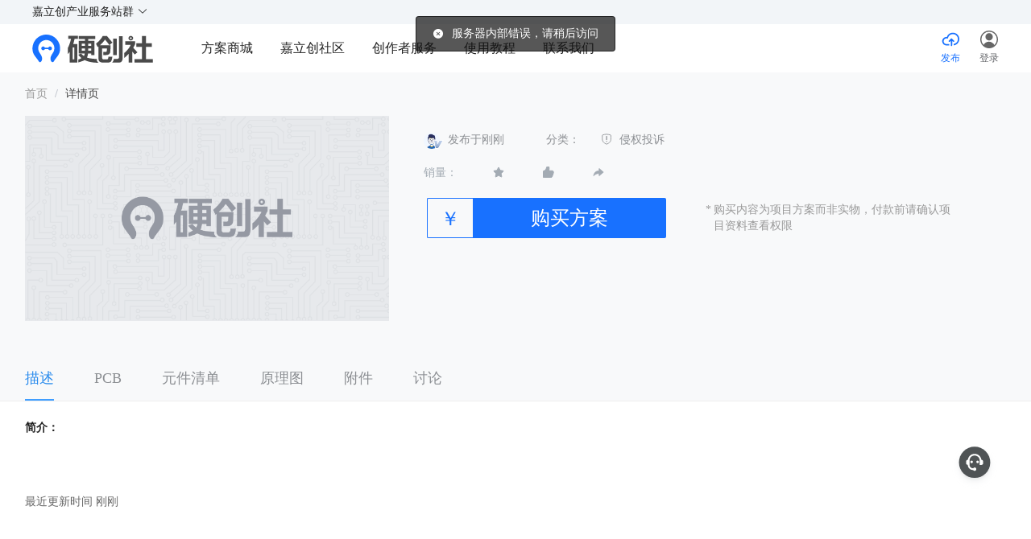

--- FILE ---
content_type: text/html; charset=utf-8
request_url: https://x.jlc.com/platform/detail/e03ab646ec774632aac137613c223f93
body_size: 29516
content:
<!doctype html>
<html data-n-head-ssr>
  <head >
    <title>硬创社 - 硬件项目共享平台</title><meta data-n-head="ssr" charset="utf-8"><meta data-n-head="ssr" name="baidu-site-verification" content="JkGVYzg6KX"><meta data-n-head="ssr" name="X-UA-Compatible" content="IE=edge"><meta data-n-head="ssr" name="renderer" content="webkit"><meta data-n-head="ssr" name="viewport" content="width=device-width, initial-scale=1"><meta data-n-head="ssr" name="format-detection" content="telephone=no"><meta data-n-head="ssr" data-hid="description" name="description" content="undefined"><meta data-n-head="ssr" data-hid="keywords" name="keywords" content="开源、开源硬件、硬件模块、硬件开发、硬件设计、硬件设计方案、硬件社区、硬件平台、电路原理图、PCB、设计资料，PCB打样，SMT打样，undefined"><link data-n-head="ssr" rel="icon" type="image/x-icon" href="/favicon.ico"><link data-n-head="ssr" rel="apple-touch-icon" type="image/png" sizes="180x180" href="/180x180.png"><link data-n-head="ssr" rel="apple-touch-icon" type="image/png" sizes="120x120" href="/120x120.png"><link data-n-head="ssr" rel="apple-touch-icon" type="image/png" sizes="114x114" href="/114x114.png"><link data-n-head="ssr" rel="apple-touch-icon" type="image/png" sizes="57x57" href="/57x57.png"><link data-n-head="ssr" rel="apple-touch-icon" type="image/png" href="/512x512.png"><script data-n-head="ssr" src="https://hm.baidu.com/hm.js?7c71484f904d83bb363fe418486e709a" async type="text/javascript"></script><noscript data-n-head="ssr">This website requires JavaScript.</noscript><link rel="preload" href="/ssr/02c7e1b.js" as="script"><link rel="preload" href="/ssr/js/commons/app.4b6c3da0114f9224da0f.js" as="script"><link rel="preload" href="/ssr/css/eca0058.css" as="style"><link rel="preload" href="/ssr/js/styles.209d28a6cfee58c2c6e0.js" as="script"><link rel="preload" href="/ssr/css/3a05db0.css" as="style"><link rel="preload" href="/ssr/js/app.df30d6f4e3174a5d5339.js" as="script"><link rel="stylesheet" href="/ssr/css/eca0058.css"><link rel="stylesheet" href="/ssr/css/3a05db0.css">
  </head>
  <body >
    <div data-server-rendered="true" id="__nuxt"><!----><div id="__layout"><div id="app" data-v-14fa7dd2><div class="root-main" data-v-14fa7dd2><!----> <div style="width:calc(100% - 0px);transition:width 0.3s ease;" data-v-14fa7dd2><main class="app-content" data-v-14fa7dd2><header class="header" data-v-0d68d89f data-v-14fa7dd2><div class="bg-[#f2f5f8] h-[30px] flex align-center relative z-[9999]" data-v-0d68d89f><div class="w1440 auto" data-v-0d68d89f><div data-v-0d68d89f><span class="sitegroup-popover-title"><div role="tooltip" id="el-popover-9678" aria-hidden="true" class="el-popover el-popper sitegroup-popover-class ycs-gp" style="width:undefinedpx;display:none;"><!----><div class="sitegroup-popover-div"><div class="sitegroup-popover-pl-0 "><!----><div><div class="sitegroup-popover-vertical-classify"> 电子产业 </div><div class="sitegroup-popover-divide-y"></div></div><div class="sitegroup-popover-max-content sitegroup-popover-mt-24"><a href="https://www.jlc.com" target="_blank" title="嘉立创PCB" class="sitegroup-popover-a sitegroup-popover-hover"><img src="[data-uri]" alt="嘉立创PCB" class="sitegroup-popover-img"><div class="sitegroup-popover-pl-8"><p class="sitegroup-popover-p"> 嘉立创PCB <!----></p><p class="sitegroup-popover-content sitegroup-popover-w-170"> PCB、FPC制造服务 </p></div></a></div><div class="sitegroup-popover-max-content sitegroup-popover-mt-28"><a href="https://www.jlcsmt.com" target="_blank" title="嘉立创SMT" class="sitegroup-popover-a sitegroup-popover-hover"><img src="[data-uri]" alt="嘉立创SMT" class="sitegroup-popover-img"><div class="sitegroup-popover-pl-8"><p class="sitegroup-popover-p"> 嘉立创SMT <!----></p><p class="sitegroup-popover-content sitegroup-popover-w-170"> 一站式PCBA服务平台 </p></div></a></div><div class="sitegroup-popover-max-content sitegroup-popover-mt-28"><a href="https://www.jlc-gw.com" target="_blank" title="嘉立创激光钢网治具" class="sitegroup-popover-a sitegroup-popover-hover"><img src="[data-uri]" alt="嘉立创激光钢网治具" class="sitegroup-popover-img"><div class="sitegroup-popover-pl-8"><p class="sitegroup-popover-p"> 嘉立创激光钢网治具 <!----></p><p class="sitegroup-popover-content sitegroup-popover-w-170"> 激光钢网&amp;治具制造 </p></div></a></div><div class="sitegroup-popover-max-content sitegroup-popover-mt-28"><a href="https://www.szlcsc.com" target="_blank" title="立创商城" class="sitegroup-popover-a sitegroup-popover-hover"><img src="[data-uri]" alt="立创商城" class="sitegroup-popover-img"><div class="sitegroup-popover-pl-8"><p class="sitegroup-popover-p"> 立创商城 <!----></p><p class="sitegroup-popover-content sitegroup-popover-w-170"> 一站式元器件采购自营商城 </p></div></a></div></div><div class="sitegroup-popover-pl-32 "><!----><div><div class="sitegroup-popover-vertical-classify"> 机械产业 </div><div class="sitegroup-popover-divide-y"></div></div><div class="sitegroup-popover-max-content sitegroup-popover-mt-24"><a href="https://www.jlcfa.com/G3" target="_blank" title="嘉立创FA" class="sitegroup-popover-a sitegroup-popover-hover"><img src="[data-uri]" alt="嘉立创FA" class="sitegroup-popover-img"><div class="sitegroup-popover-pl-8"><p class="sitegroup-popover-p"> 嘉立创FA <img src="[data-uri]" class="sitegroup-popover-tip"></p><p class="sitegroup-popover-content sitegroup-popover-w-170"> 机械/电气零部件一站式商城 </p></div></a></div><div class="sitegroup-popover-max-content sitegroup-popover-mt-28"><a href="https://www.jlc-3dp.cn" target="_blank" title="嘉立创3D打印" class="sitegroup-popover-a sitegroup-popover-hover"><img src="[data-uri]" alt="嘉立创3D打印" class="sitegroup-popover-img"><div class="sitegroup-popover-pl-8"><p class="sitegroup-popover-p"> 嘉立创3D打印 <!----></p><p class="sitegroup-popover-content sitegroup-popover-w-170"> 树脂、尼龙、金属3D打印服务 </p></div></a></div><div class="sitegroup-popover-max-content sitegroup-popover-mt-28"><a href="https://www.jlc-cnc.com" target="_blank" title="嘉立创CNC机械智造" class="sitegroup-popover-a sitegroup-popover-hover"><img src="[data-uri]" alt="嘉立创CNC机械智造" class="sitegroup-popover-img"><div class="sitegroup-popover-pl-8"><p class="sitegroup-popover-p"> 嘉立创CNC机械智造 <!----></p><p class="sitegroup-popover-content sitegroup-popover-w-170"> 机加件一件起订，3天交货 </p></div></a></div></div><div class="sitegroup-popover-pl-42 "><!----><div><div class="sitegroup-popover-vertical-classify"> 工业软件 </div><div class="sitegroup-popover-divide-y"></div></div><div class="sitegroup-popover-max-content sitegroup-popover-mt-24"><a href="https://www.jlcfa.com/G3" target="_blank" title="嘉立创EDA" class="sitegroup-popover-a sitegroup-popover-hover"><img src="[data-uri]" alt="嘉立创EDA" class="sitegroup-popover-img"><div class="sitegroup-popover-pl-8"><p class="sitegroup-popover-p"> 嘉立创EDA <!----></p><p class="sitegroup-popover-content sitegroup-popover-w-170"> 国产PCB设计工具 </p></div></a></div></div><div class="sitegroup-popover-pl-32 sitegroup-popover-ml-28 sitegroup-popover-mw-128"><div class="sitegroup-popover-vertical-divide"></div><div><div class="sitegroup-popover-vertical-classify"> 更多服务 </div><div class="sitegroup-popover-divide-y"></div></div><div class="sitegroup-popover-max-content sitegroup-popover-mt-24"><a href="https://www.jlccam.com" target="_blank" title="嘉立创CAM" class="sitegroup-popover-a sitegroup-popover-hover"><!----><div><p class="sitegroup-popover-p"> 嘉立创CAM <!----></p><p class="sitegroup-popover-content sitegroup-popover-w-130"> 国产线路板CAM软件 </p></div></a></div><div class="sitegroup-popover-max-content sitegroup-popover-mt-28"><a href="https://www.forface3d.com" target="_blank" title="Forface 3D" class="sitegroup-popover-a sitegroup-popover-hover"><!----><div><p class="sitegroup-popover-p"> Forface 3D <!----></p><p class="sitegroup-popover-content sitegroup-popover-w-130"> SaaS化3D技术服务平台 </p></div></a></div><div class="sitegroup-popover-max-content sitegroup-popover-mt-28"><a href="https://x.jlc.com" target="_blank" title="硬创社" class="sitegroup-popover-a sitegroup-popover-hover"><!----><div><p class="sitegroup-popover-p"> 硬创社 <!----></p><p class="sitegroup-popover-content sitegroup-popover-w-130"> 好玩的硬件交流社区 </p></div></a></div><div class="sitegroup-popover-max-content sitegroup-popover-mt-28"><a href="https://srm.jlc.com" target="_blank" title="供应商合作" class="sitegroup-popover-a sitegroup-popover-hover"><!----><div><p class="sitegroup-popover-p"> 供应商合作 <!----></p><p class="sitegroup-popover-content sitegroup-popover-w-130"> 一站式阳光采购平台 </p></div></a></div></div></div></div><span class="el-popover__reference-wrapper"><span class="sitegroup-popover-inline-block sitegroup-popover-cursor-default" style="color:#222222;"> 嘉立创产业服务站群 <div class="el-icon-arrow-down" style="color:#222222;"></div></span></span></span></div></div></div> <div class="header-content w1440 auto flex align-center justify-between" data-v-0d68d89f><div class="header-content__left flex align-center" data-v-0d68d89f><a href="/" class="nuxt-link-active" data-v-0d68d89f><svg aria-hidden="true" class="svg-icon svg-ycl pull-left" data-v-0d68d89f><use xlink:href="#icon-ycl"></use></svg></a> <nav class="nav pull-left clearfix" data-v-0d68d89f><a href="/category/all" class="nav-item" data-v-0d68d89f>
          方案商城
        </a> <a href="https://www.jlc-bbs.com?from=ycs" target="_blank" rel="noopener noreferrer" class="nav-item" data-v-0d68d89f>嘉立创社区</a> <a href="/platform/creater" class="nav-item" data-v-0d68d89f>创作者服务</a> <a href="/platform/tutorial" class="nav-item" data-v-0d68d89f>使用教程</a> <a href="/contactUs" class="nav-item" data-v-0d68d89f>联系我们</a></nav></div> <div class="header-content__right flex align-center" data-v-0d68d89f><!----> <div class="el-tooltip header-icon-box text-[#1871ff]" data-v-0d68d89f data-v-0d68d89f><svg aria-hidden="true" class="svg-icon h-22 w-22" data-v-0d68d89f><use xlink:href="#icon-upload_icon"></use></svg> <span class="text-12 mt-2" data-v-0d68d89f>发布</span></div> <!----> <div class="inline-block hand" data-v-323d3a92 data-v-0d68d89f><div class="el-dropdown" data-v-323d3a92><div class="login-box" data-v-323d3a92><svg aria-hidden="true" class="svg-icon h-22 w-22" data-v-323d3a92><use xlink:href="#icon-sign_icon"></use></svg> <span class="text-12 mt-2" data-v-323d3a92>登录</span></div> <ul class="el-dropdown-menu el-popper h-dropdown-menu h-dropdown-menu--login" style="display:none;" data-v-323d3a92><li tabindex="-1" class="el-dropdown-menu__item" data-v-323d3a92><!----><button type="button" class="el-button login-button el-button--primary" data-v-323d3a92><!----><!----><span>登录</span></button></li> <li tabindex="-1" class="el-dropdown-menu__item register-text" data-v-323d3a92><!---->
        没有账号？从这里
        <span class="register-btn" data-v-323d3a92>注册</span></li></ul></div> <div class="el-dropdown" style="display:none;" data-v-323d3a92><span class="ver el-avatar el-avatar--circle" style="height:30px;width:30px;line-height:30px;" data-v-0bf5156c data-v-323d3a92><img src="/images/default_img.png" width="100%" height="80" class="head-image" style="width:30px;height:30px;" data-v-0bf5156c> <img src="/images/signing/v_geren.png" class="contract-img contract-img--circle" data-v-0bf5156c></span> <span class="delta" data-v-323d3a92></span> <ul class="el-dropdown-menu el-popper h-dropdown-menu avatar" style="display:none;" data-v-323d3a92><li tabindex="-1" class="el-dropdown-menu__item text-center" data-v-323d3a92><!----><div data-v-323d3a92>
            
          </div> <!----></li> <li tabindex="-1" class="el-dropdown-menu__item el-dropdown-menu__item--divided col-222" data-v-323d3a92><!----><div data-v-323d3a92><svg aria-hidden="true" class="svg-icon" data-v-323d3a92><use xlink:href="#icon-order_icon"></use></svg>
            我的订单
          </div></li><li tabindex="-1" class="el-dropdown-menu__item" data-v-323d3a92><!----><div data-v-323d3a92><svg aria-hidden="true" class="svg-icon" data-v-323d3a92><use xlink:href="#icon-project_icon"></use></svg>
            我的项目
          </div></li><li tabindex="-1" class="el-dropdown-menu__item" data-v-323d3a92><!----><div data-v-323d3a92><svg aria-hidden="true" class="svg-icon" data-v-323d3a92><use xlink:href="#icon-income_icon"></use></svg>
            我的收益
          </div></li><li tabindex="-1" class="el-dropdown-menu__item" data-v-323d3a92><!----><div data-v-323d3a92><svg aria-hidden="true" class="svg-icon" data-v-323d3a92><use xlink:href="#icon-material_icon"></use></svg>
            我的资料
          </div></li><li tabindex="-1" class="el-dropdown-menu__item" data-v-323d3a92><!----><div data-v-323d3a92><svg aria-hidden="true" class="svg-icon" data-v-323d3a92><use xlink:href="#icon-address_icon"></use></svg>
            我的地址
          </div></li> <li tabindex="-1" class="el-dropdown-menu__item text-center el-dropdown-menu__item--divided" data-v-323d3a92><!---->退出</li></ul></div></div> <div class="container" data-v-52808c42 data-v-0d68d89f><div tabindex="-1" class="el-drawer__wrapper" style="display:none;" data-v-52808c42><div role="document" tabindex="-1" class="el-drawer__container"><div aria-modal="true" aria-labelledby="el-drawer__title" aria-label="消息通知" role="dialog" tabindex="-1" class="el-drawer rtl" style="width:30%;"><!----><!----></div></div></div></div> <div custom-class="publish-dialog" width="274px" append-to-body="" data-v-75ddc7ce data-v-0d68d89f><!----></div></div></div></header> <div class="content" data-v-1fa1c11b data-v-14fa7dd2><div class="commodity clearfix" data-v-1fa1c11b><!----> <!----> <div aria-label="Breadcrumb" role="navigation" class="el-breadcrumb mt-10" data-v-1fa1c11b><span class="el-breadcrumb__item" data-v-1fa1c11b><span role="link" class="el-breadcrumb__inner is-link">首页</span><span role="presentation" class="el-breadcrumb__separator"></span></span> <!----> <span class="el-breadcrumb__item" data-v-1fa1c11b><span role="link" class="el-breadcrumb__inner">详情页</span><span role="presentation" class="el-breadcrumb__separator"></span></span></div> <div class="pull-left" data-v-ad398018 data-v-1fa1c11b><div class="relative" data-v-ad398018><!----> <div class="swiper-slide" data-v-ad398018><img src="/ssr/img/preview_carousel.6758f19.png" alt data-v-ad398018></div></div> <div class="viewer detail-viewer" style="display:none;" data-v-ad398018></div></div> <div class="commodity-intro pull-left" data-v-40b8ff5a data-v-1fa1c11b><h1 class="commodity-intro__item1" data-v-40b8ff5a></h1> <div class="commodity-intro__item2 flex align-center" data-v-40b8ff5a><span class="pull-left" data-v-2054217c data-v-40b8ff5a><div role="tooltip" id="el-popover-3552" aria-hidden="true" class="el-popover el-popper user-popover" style="width:undefinedpx;display:none;"><!----><div class="user" data-v-2054217c><div class="user-top nuxt-link-active" data-v-2054217c><div class="absolute flex items-center justify-center px-30 top-40" data-v-2054217c><span class="hand contract-img--big el-avatar el-avatar--circle" style="height:60px;width:60px;line-height:60px;" data-v-0bf5156c data-v-2054217c><img src="/images/default_img.png" width="100%" height="80" class="head-image" style="width:60px;height:60px;" data-v-0bf5156c> <img src="/images/signing/v_geren.png" class="contract-img contract-img--circle" data-v-0bf5156c></span> <div class="el-tooltip over_flow flex-1 user-top__name hand" style="line-clamp:1;" data-v-5a878ac5 data-v-5a878ac5 data-v-2054217c><span data-v-5a878ac5></span></div></div></div> <div class="user-bottom" data-v-2054217c><div data-v-2054217c><p class="user-bottom__num" data-v-2054217c></p> <p data-v-2054217c>获赞</p></div></div></div> </div><span class="el-popover__reference-wrapper"><a href="/" class="inline-block nuxt-link-active" data-v-2054217c><span class="ver contract-img--small el-avatar el-avatar--circle" style="height:20px;width:20px;line-height:20px;" data-v-0bf5156c data-v-2054217c><img src="/images/default_img.png" width="100%" height="80" class="head-image" style="width:20px;height:20px;" data-v-0bf5156c> <img src="/images/signing/v_geren.png" class="contract-img contract-img--circle" data-v-0bf5156c></span> <span class="el-tooltip" data-v-2054217c></span></a>
    发布于刚刚
  </span></span> <a href="/licenseAgreement" class="ml-26" data-v-40b8ff5a>
      
    </a> <span class="ml-26" data-v-40b8ff5a>
      分类：
    </span> <span class="pull-right hover-mainColor svg-hover--maincolor hand ml-26" data-v-40b8ff5a><svg aria-hidden="true" class="mr5 svg-icon" data-v-40b8ff5a><use xlink:href="#icon-tousu"></use></svg>
      侵权投诉
    </span></div> <div class="commodity-intro__item6" data-v-40b8ff5a><div data-v-40b8ff5a><span data-v-40b8ff5a>销量：</span>
      
    </div> <div class="el-tooltip svg-hover--maincolor" data-v-40b8ff5a data-v-40b8ff5a><svg aria-hidden="true" class="svg-icon col-a3abb3" data-v-40b8ff5a><use xlink:href="#icon-favorites"></use></svg> <span data-v-40b8ff5a></span></div> <div class="el-tooltip svg-hover--maincolor" data-v-40b8ff5a data-v-40b8ff5a><svg aria-hidden="true" class="svg-icon col-a3abb3" data-v-40b8ff5a><use xlink:href="#icon-like_icon"></use></svg> <span data-v-40b8ff5a></span></div> <div class="el-tooltip svg-hover--maincolor" data-v-40b8ff5a data-v-40b8ff5a><svg aria-hidden="true" class="svg-icon col-a3abb3" data-v-40b8ff5a><use xlink:href="#icon-share"></use></svg> <span data-v-40b8ff5a></span></div></div> <!----> <div class="flex items-center mt-20" data-v-40b8ff5a><!----></div> <!----> <div width="400px" custom-class="" footer="null" data-v-c420b582 data-v-40b8ff5a><!----></div> <!----> <!----></div></div> <div class="tabs" data-v-1fa1c11b><div class="el-tabs el-tabs--top" data-v-1fa1c11b><div class="el-tabs__header is-top"><div class="el-tabs__nav-wrap is-top"><div class="el-tabs__nav-scroll"><div role="tablist" class="el-tabs__nav is-top" style="transform:translateX(-0px);"><div class="el-tabs__active-bar is-top" style="width:0px;transform:translateX(0px);ms-transform:translateX(0px);webkit-transform:translateX(0px);"></div></div></div></div></div><div class="el-tabs__content"><div role="tabpanel" id="pane-desc" aria-labelledby="tab-desc" class="el-tab-pane" data-v-1fa1c11b><div data-v-05dbd17a data-v-1fa1c11b><div class="introduction" data-v-05dbd17a><span data-v-05dbd17a>简介：</span> <h2 data-v-05dbd17a></h2></div> <!----> <div class="ql-container ql-snow ql-container--auto" data-v-05dbd17a><div class="ql-editor" data-v-05dbd17a></div></div> <section data-v-05dbd17a></section> <span class="el-tooltip col-666" data-v-05dbd17a data-v-05dbd17a>最近更新时间 刚刚</span></div></div> <div role="tabpanel" aria-hidden="true" id="pane-pcb" aria-labelledby="tab-pcb" class="el-tab-pane" style="display:none;" data-v-1fa1c11b><div class="preview-list" data-v-61cb9567 data-v-1fa1c11b><div class="g-no-content" data-v-358c9ab1 data-v-61cb9567><svg aria-hidden="true" class="svg-icon svg-billing" data-v-358c9ab1><use xlink:href="#icon-no_billing"></use></svg> <p data-v-358c9ab1>还没有上传 PCB 文件</p></div> <!----></div></div> <div role="tabpanel" aria-hidden="true" id="pane-component" aria-labelledby="tab-component" class="el-tab-pane" style="display:none;" data-v-1fa1c11b><div data-v-edeb291e data-v-1fa1c11b><div class="g-no-content" data-v-358c9ab1 data-v-edeb291e><svg aria-hidden="true" class="svg-icon svg-billing" data-v-358c9ab1><use xlink:href="#icon-no_billing"></use></svg> <p data-v-358c9ab1>没有上传元器件清单</p></div></div></div> <div role="tabpanel" aria-hidden="true" id="pane-principle" aria-labelledby="tab-principle" class="el-tab-pane" style="display:none;" data-v-1fa1c11b><div class="pt30" data-v-68f84b9e data-v-1fa1c11b><div class="b-no-content" data-v-358c9ab1 data-v-68f84b9e><svg aria-hidden="true" class="svg-icon svg-protect" data-v-358c9ab1><use xlink:href="#icon-protect_icon"></use></svg> <p class="text" data-v-358c9ab1><span data-v-358c9ab1>购买</span>方案前不可查看该项目原理图</p></div></div></div> <div role="tabpanel" aria-hidden="true" id="pane-annex" aria-labelledby="tab-annex" class="el-tab-pane" style="display:none;" data-v-1fa1c11b><div class="pt30" data-v-41273ce8 data-v-1fa1c11b><div class="g-no-content" data-v-358c9ab1 data-v-41273ce8><svg aria-hidden="true" class="svg-icon svg-billing" data-v-358c9ab1><use xlink:href="#icon-no_billing"></use></svg> <p data-v-358c9ab1>没有上传附件</p></div></div></div> <div role="tabpanel" aria-hidden="true" id="pane-comment" aria-labelledby="tab-comment" class="el-tab-pane" style="display:none;" data-v-1fa1c11b><div class="container" data-v-59cb04d1 data-v-1fa1c11b><div class="no-content no-login" data-v-59cb04d1><p class="text" data-v-59cb04d1><span data-v-59cb04d1>登录</span>
      或
      <span data-v-59cb04d1>注册</span>
      后才可以进行讨论哦！
    </p></div> <div class="g-no-content" data-v-358c9ab1 data-v-59cb04d1><svg aria-hidden="true" class="svg-icon svg-billing" data-v-358c9ab1><use xlink:href="#icon-no_billing"></use></svg> <p data-v-358c9ab1>目前还没有讨论，等你来发挥！</p></div></div></div> <!----></div></div> <div class="like-btn-box" data-v-1fa1c11b><div class="like-btn svg-hover--maincolor" data-v-1fa1c11b><svg aria-hidden="true" class="svg-icon svg-zan" data-v-1fa1c11b><use xlink:href="#icon-zan"></use></svg> <p data-v-1fa1c11b>点赞</p></div></div> <div class="like w1440" style="display:none;" data-v-434f72a4 data-v-1fa1c11b><div class="like-title clearfix" data-v-434f72a4><div class="like-title__left pull-left" data-v-434f72a4>我关注的</div> <div class="like-title__right pull-right" data-v-434f72a4>
          更多
          <svg aria-hidden="true" class="svg-icon svg-jt" data-v-434f72a4><use xlink:href="#icon-shuangjiantou"></use></svg></div></div> <!----> <div class="relative flex w-full" data-v-434f72a4><!----> <div class="overflow-x-hidden w-full" data-v-434f72a4><div class="flex transBox mb-60 mt-16" style="transform:translateX(calc(-100%*0));" data-v-434f72a4><ul class="w-full flex" style="flex-shrink: 0" data-v-434f72a4></ul> <!----></div></div> <!----></div></div></div> <div class="tabs-fixed" data-v-0357a83d data-v-1fa1c11b><div class="tabs-fixed-list w1440" data-v-0357a83d><div class="active" data-v-0357a83d>
      描述
    </div><div data-v-0357a83d>
      PCB
    </div><div data-v-0357a83d>
      元件清单
    </div><div data-v-0357a83d>
      原理图
    </div><div data-v-0357a83d>
      附件
    </div><div data-v-0357a83d>
      讨论
    </div> <div class="handle-btn" data-v-0357a83d><svg aria-hidden="true" class="svg-icon svg-favorites" data-v-0357a83d><use xlink:href="#icon-favorites_sel_1"></use></svg> <svg aria-hidden="true" class="svg-icon svg-favorites" data-v-0357a83d><use xlink:href="#icon-like_icon_s"></use></svg> <svg aria-hidden="true" class="svg-icon svg-favorites" data-v-0357a83d><use xlink:href="#icon-forward_icon"></use></svg></div></div></div> <!----> <div width="400px" custom-class="" footer="null" data-v-c420b582 data-v-1fa1c11b><!----></div></div> <div data-v-a13b711a data-v-14fa7dd2><footer class="bg-333 pt-60 pb-20 text-white jlc-footer min-w-1200" data-v-a13b711a><div class="w-1440-x"><div class="flex"><div class="el-image flex-shrink-0" style="width:175px;height:44px;"><div class="el-image__placeholder"></div><!----></div><div class="flex-1 flex justify-between mlr-3p"><div><div class="text-16 text-fff leading-18 font-600 mt-0 mb-24">分类搜索</div><div class="link-list"><a href="/category/industrial" title="工业电子" target="_blank" class="text-14 text-ccc hover:underline hover:text-ccc mr-40 mb-18"> 工业电子 </a><a href="/category/consumer" title="消费电子" target="_blank" class="text-14 text-ccc hover:underline hover:text-ccc mr-40 mb-18"> 消费电子 </a><a href="/category/radio" title="射频/微波" target="_blank" class="text-14 text-ccc hover:underline hover:text-ccc mr-40 mb-18"> 射频/微波 </a><a href="/category/power" title="模拟/电源" target="_blank" class="text-14 text-ccc hover:underline hover:text-ccc mr-40 mb-18"> 模拟/电源 </a><a href="/category/smartHome" title="智能家居" target="_blank" class="text-14 text-ccc hover:underline hover:text-ccc mr-40 mb-18"> 智能家居 </a><a href="/category/medical" title="医疗电子" target="_blank" class="text-14 text-ccc hover:underline hover:text-ccc mr-40 mb-18"> 医疗电子 </a></div></div><div><div class="text-16 text-fff leading-18 font-600 mt-0 mb-24"> </div><div class="link-list"><a href="/category/test" title="测试测量" target="_blank" class="text-14 text-ccc hover:underline hover:text-ccc mr-40 mb-18"> 测试测量 </a><a href="/category/sensor" title="传感器" target="_blank" class="text-14 text-ccc hover:underline hover:text-ccc mr-40 mb-18"> 传感器 </a><a href="/category/embedded" title="嵌入式" target="_blank" class="text-14 text-ccc hover:underline hover:text-ccc mr-40 mb-18"> 嵌入式 </a><a href="/category/internet" title="物联网" target="_blank" class="text-14 text-ccc hover:underline hover:text-ccc mr-40 mb-18"> 物联网 </a><a href="/category/devboard" title="开发板" target="_blank" class="text-14 text-ccc hover:underline hover:text-ccc mr-40 mb-18"> 开发板 </a><a href="/category/others" title="其他" target="_blank" class="text-14 text-ccc hover:underline hover:text-ccc mr-40 mb-18"> 其他 </a></div></div><div><div class="text-16 text-fff leading-18 font-600 mt-0 mb-24">个人中心</div><div class="link-list"><a href="/platform/creater/home" title="数据中心" target="_blank" class="text-14 text-ccc hover:underline hover:text-ccc mr-40 mb-18"> 数据中心 </a><a href="/personal/personalCenter?tabsIndex=0" title="已购买的" target="_blank" class="text-14 text-ccc hover:underline hover:text-ccc mr-40 mb-18"> 已购买的 </a><a href="/platform/creater/draftBox" title="草稿箱" target="_blank" class="text-14 text-ccc hover:underline hover:text-ccc mr-40 mb-18"> 草稿箱 </a><a href="javascript:void(0);" title="系统通知" target="_blank" class="text-14 text-ccc hover:underline hover:text-ccc mr-40 mb-18"> 系统通知 </a></div></div><div><div class="text-16 text-fff leading-18 font-600 mt-0 mb-24">关于我们</div><div class="link-list"><a href="https://www.jlc.com/portal/2/vcontact.html" title="公司简介" target="_blank" class="text-14 text-ccc hover:underline hover:text-ccc mr-40 mb-18"> 公司简介 </a><a href="javascript:void(0);" title="反馈建议" target="_self" class="text-14 text-ccc hover:underline hover:text-ccc mr-40 mb-18"> 反馈建议 </a><a href="/contactUs" title="联系我们" target="_blank" class="text-14 text-ccc hover:underline hover:text-ccc mr-40 mb-18"> 联系我们 </a><a href="/contactUs" title="举报投诉" target="_blank" class="text-14 text-ccc hover:underline hover:text-ccc mr-40 mb-18"> 举报投诉 </a></div></div><div><div class="text-16 text-fff leading-18 font-600 mt-0 mb-24">政策协议</div><div class="link-list"><a href="/userAgreement" title="用户协议" target="_blank" class="text-14 text-ccc hover:underline hover:text-ccc mr-40 mb-18"> 用户协议 </a><a href="/privacyAgreementV2" title="隐私政策" target="_blank" class="text-14 text-ccc hover:underline hover:text-ccc mr-40 mb-18"> 隐私政策 </a><a href="/licenseAgreement" title="授权许可协议" target="_blank" class="text-14 text-ccc hover:underline hover:text-ccc mr-40 mb-18"> 授权许可协议 </a></div></div><!----></div><div class="flex-shrink-0 flex text-8c8 text-14 text-center" style="visibility:visible;"><div class="w-80"><span height="168"><div role="tooltip" id="el-popover-1410" aria-hidden="true" class="el-popover el-popper jlc-footer rounded-4 p-0 mt-0 h-[168px]" style="width:168px;display:none;"><!----><div class="el-image rounded-4 w-[168px] h-[168px]"><div class="el-image__placeholder"></div><!----></div></div><span class="el-popover__reference-wrapper"><div class="el-image rounded-4 w-80 h-80"><div class="el-image__placeholder"></div><!----></div></span></span><div class="mt-10">微信公众号</div></div></div></div><div class="mt-18 mb-28 divider-color h-0 el-divider el-divider--horizontal"><!----></div><div class="flex leading-22 mt-12 site-group after-width"><div class="text-16 text-fff font-600 mt-0 w-96 min-w-96 mb-0">电子产业</div><div class="site-list"><a href="https://www.jlc.com" target="_blank" title="嘉立创PCB" class="text-14 text-ccc hover:underline hover:text-ccc w-110"> 嘉立创PCB </a><a href="https://www.jlcsmt.com" target="_blank" title="嘉立创SMT" class="text-14 text-ccc hover:underline hover:text-ccc w-110"> 嘉立创SMT </a><a href="https://www.jlc-gw.com" target="_blank" title="嘉立创钢网" class="text-14 text-ccc hover:underline hover:text-ccc w-110"> 嘉立创钢网 </a><a href="https://lceda.cn/" target="_blank" title="嘉立创EDA" class="text-14 text-ccc hover:underline hover:text-ccc w-110"> 嘉立创EDA </a></div><div class="text-16 text-fff font-600 mt-0 mb-0 right-lin min-w-90">关于嘉立创</div><div class="site-list"><a href="https://www.jlcgroup.cn/" title="集团介绍" class="text-14 text-ccc hover:underline hover:text-ccc ml-20"> 集团介绍 </a><span><div role="tooltip" id="el-popover-6605" aria-hidden="true" class="el-popover el-popper jlc-footer email mt-0" style="width:undefinedpx;display:none;"><!----><div class="flex text-14 items-center"><div class="el-image rounded-4" style="width:24px;height:24px;"><div class="el-image__placeholder"></div><!----></div><span class="ml-12 text-121">CEO_Yuan@SZ-JLC.COM</span><span class="cursor-pointer ml-16 blue">复制邮箱号</span></div></div><span class="el-popover__reference-wrapper"><span class="text-14 text-ccc ml-20 cursor-pointer">CEO邮箱</span></span></span></div></div><div class="flex leading-22 mt-12 site-group after-width"><div class="text-16 text-fff font-600 mt-0 w-96 min-w-96 mb-0">机械产业</div><div class="site-list"><a href="https://www.jlcfa.com/G3" target="_blank" title="机械/电气零部件" class="text-14 text-ccc hover:underline hover:text-ccc w-110"> 机械/电气零部件 </a><a href="https://www.jlc-3dp.cn" target="_blank" title="嘉立创3D打印" class="text-14 text-ccc hover:underline hover:text-ccc w-110"> 嘉立创3D打印 </a><a href="https://www.jlc-cnc.com" target="_blank" title="嘉立创CNC" class="text-14 text-ccc hover:underline hover:text-ccc w-110"> 嘉立创CNC </a></div><!----></div><div class="flex leading-22 mt-12 site-group after-width"><div class="text-16 text-fff font-600 mt-0 w-96 min-w-96 mb-0">其他服务</div><div class="site-list"><a href="https://www.jlccam.com" target="_blank" title="嘉立创CAM" class="text-14 text-ccc hover:underline hover:text-ccc w-110"> 嘉立创CAM </a><a href="https://fuwu.jlc.com" target="_blank" title="第三方服务" class="text-14 text-ccc hover:underline hover:text-ccc w-110"> 第三方服务 </a><a href="https://www.forface3d.com" target="_blank" title="Forface 3D" class="text-14 text-ccc hover:underline hover:text-ccc w-110"> Forface 3D </a><a href="https://x.jlc.com" target="_blank" title="硬创社" class="text-14 text-ccc hover:underline hover:text-ccc w-110"> 硬创社 </a><a href="https://srm.jlc.com" target="_blank" title="供应商合作" class="text-14 text-ccc hover:underline hover:text-ccc w-110"> 供应商合作 </a><a href="https://www.jlcsj.com" target="_blank" title="嘉立创Layout" class="text-14 text-ccc hover:underline hover:text-ccc w-110"> 嘉立创Layout </a><a href="https://viewer.forface3d.com/" target="_blank" title="3D预览器" class="text-14 text-ccc hover:underline hover:text-ccc w-110"> 3D预览器 </a></div><!----></div><div class="flex leading-22 mt-12 after-width"><div class="text-16 text-fff leading-22 font-600 mt-0 w-177 mb-0">投资者关系联络方式</div><div class="site-list items-center"><span class="mr-5 text-14 text-ccc">IR电话</span><span class="mr-15 text-14 text-ccc hover:text-ccc">0755-83456516</span><span class="mr-5 text-14 text-ccc">IR邮箱</span><span class="text-14 text-ccc hover:text-ccc pr-40"> securities@sz-jlc.com </span><span class="text-14 text-ccc right-lin right-lin-pr">媒体沟通：</span><span class="text-14 text-ccc hover:text-ccc">pr@jlc.com</span></div></div><div><div class="text-14 text-8c8 mt-24 flex after-width" data-v-a13b711a>
      Copyright © 2021
      <span class="ml10" data-v-a13b711a>硬创社版权所有</span> <a href="https://beian.miit.gov.cn/#/Integrated/index" target="_blank" class="ml10 hover:underline hover:text-999999" data-v-a13b711a>
        粤ICP备11084592号
      </a> <a href="http://www.beian.gov.cn/portal/registerSystemInfo?recordcode=44030402003736" target="_blank" class="flex align-center ml10 hover:underline hover:text-999999" data-v-a13b711a><img width="16" height="16" alt="" src="/ssr/img/gong.a37af8a.png" data-v-a13b711a>
        粤公网安备44030402003736号
      </a> <a href="https://static.jlc.com/doc/isoiec/last/ISOIEC深圳嘉立创科技集团股份有限公司.pdf" target="_blank" class="flex align-center ml10 hover:underline hover:text-999999" data-v-a13b711a>
        ISO/IEC
      </a> <span class="ml-30px" data-v-a13b711a>|</span> <span class="ml-30px" data-v-a13b711a>举报邮箱：zhangyang@sz-jlc.com</span></div></div></div></footer> <!----></div> <nav class="fixed-nav" data-v-4e7d079a data-v-14fa7dd2><ul data-v-4e7d079a><li data-v-4e7d079a><span data-v-4e7d079a><div role="tooltip" id="el-popover-6009" aria-hidden="true" class="el-popover el-popper" style="width:undefinedpx;display:none;"><!----><div class="qrcode" data-v-4e7d079a><img width="136" height="136" src="/ssr/img/kefu.62ef1b5.png" alt="扫一扫咨询在线客服" class="qrcode-img" data-v-4e7d079a> <p data-v-4e7d079a>扫一扫咨询在线客服</p></div> </div><span class="el-popover__reference-wrapper"><svg aria-hidden="true" class="svg-icon" data-v-4e7d079a><use xlink:href="#icon-service"></use></svg></span></span></li> <li style="display:none;" data-v-4e7d079a data-v-4e7d079a><svg aria-hidden="true" class="svg-icon" data-v-4e7d079a><use xlink:href="#icon-top"></use></svg></li></ul></nav> <div data-v-14fa7dd2><!----></div> <!----></main></div></div></div></div></div><script>window.__NUXT__=(function(a,b,c,d,e,f,g){return {layout:"default",data:[{metaInfo:{title:"硬创社 - 硬件项目共享平台",desc:d,keywords:"开源、开源硬件、硬件模块、硬件开发、硬件设计、硬件设计方案、硬件社区、硬件平台、电路原理图、PCB、设计资料，PCB打样，SMT打样，undefined"},detailData:{description:c},imagesList:d}],fetch:{},error:b,state:{env:b,cookie:b,isBrowser:a,hiddenAutoLogin:e,hiddenLoginUrl:"\u002Fapi\u002FhardwareCommunityPlatform\u002Flogin\u002FhiddenAutoLogin",loginUrl:"\u002Fapi\u002FhardwareCommunityPlatform\u002Flogin\u002FwindowLogin?ui=jlc_window&f=hc",telephoneRep:/^1[0-9]{10}$/,phoneRep:/(\(\d{2,4}\)|\d{2,4}-|\s)?\d{7,14}/,bool:a,isLogin:a,userInfo:{},merchantStatus:f,personalTabsIndex:"0",categoryList:[{itemId:12054,itemValue:"all",itemName:"全部"},{itemId:10880,itemName:"工业电子",itemValue:"industrial",desc:"工业电子是制造电子设备、电子元件、电子器件及其专用原材料的工业部门。主要生产电子计算机、电视机、收音机和通信、雷达、电子控制、电子仪表等设备，生产电阻器、电容器、电感器、印刷电路板，接插元件和电子管、晶体管、集成电路等器件，以及高频磁性材料、高频绝缘材料、半导体材料等专用原材料。"},{itemId:10907,itemName:"消费电子",itemValue:"consumer",desc:"消费电子指供日常消费者生活使用的电子产品。它属于特定的家用电器，内有电子元件，通常会应用于娱乐、通讯以及文书用途，例如电话、音像教材、电视机、DVD播放机甚至电子钟等。"},{itemId:10908,itemName:"射频\u002F微波",itemValue:"radio",desc:"【射频】是具有远距离传输能力的高频电磁波。射频技术在无线通信领域中被广泛使用，有线电视系统就是采用射频传输方式。【微波】是指频率在300MHz-300GHz 之间的电磁波。具有易于集聚成束、高度定向性以及直线传播的特性，可用来在无阻挡的视线自由空间传输高频信号。由于微波的特性，其在空气中传播损耗很大，传输距离短，但机动性好，工作频宽大，除了应用于5G移动通信的毫米波技术之外，微波传输多在金属波导和介质波导中。"},{itemId:10909,itemName:"模拟\u002F电源",itemValue:"power",desc:"电源模块是可以直接贴装在印刷电路板上的电源供应器，其特点是可为专用集成电路（ASIC）、数字信号处理器 (DSP)、微处理器、存储器、现场可编程门阵列 (FPGA) 及其他数字或模拟负载提供供电。一般来说，这类模块称为负载 (POL) 电源供应系统或使用点电源供应系统 (PUPS)。由于模块式结构的优点甚多，因此模块电源广泛用于交换设备、接入设备、移动通讯、微波通讯以及光传输、路由器等通信领域和汽车电子、航空航天等。"},{itemId:12001,itemName:"智能家居",itemValue:"smartHome",desc:"智能家居是通过物联网技术连接的家居设备。利用综合布线技术、网络通信技术、 安全防范技术、自动控制技术、音视频技术将家居生活有关的设施集成，构建高效的住宅设施与家庭日程事务的管理系统，提升家居安全性、便利性、舒适性、艺术性，并实现环保节能的居住环境。"},{itemId:12002,itemName:"医疗电子",itemValue:"medical",desc:"电子医疗是以因特网为代表的网络技术支持下的医疗保健服务模式，是电子商务的姊妹词。今天，人们对电子医疗的理解已演变得非常广泛。它泛指信息和通信技术在医疗上的各种应用，既包含了医院内部医疗过程的信息化，也包含了区域化的医疗信息共享与健康服务模式。前者是电子医疗的基础，后者是电子医疗的高级形式。"},{itemId:12003,itemName:"测试测量",itemValue:"test",desc:"测试是具有试验性质的测量，即测量和试验的综合。而测试手段就是仪器仪表。由于测试和测量密切相关，在实际使用中往往并不严格区分测试与测量。测试的基本任务就是获取有用的信息，通过借助专门的仪器、设备，设计合理的实验方法以及进行必要的信号分析与数据处理，从而获得与被测对象有关的信息。测试最终的结果是将显示的信息输入到信息处理库中，进行控制。"},{itemId:12004,itemName:"传感器",itemValue:"sensor",desc:g},{itemId:12063,itemName:"嵌入式",itemValue:"embedded",desc:g},{itemId:12085,itemName:"物联网",itemValue:"internet",desc:"物联网是指通过各种信息传感器、射频识别技术、红外感应器等各种装置与技术，实时采集任何需要监控、连接、互动的物体或过程，采集其声、光、热、电等各种需要的信息，通过各类可能的网络接入，实现物与物、物与人的泛在连接，实现对物品和过程的智能化感知、识别和管理。物联网是一个基于互联网、传统电信网等的信息承载体，它让所有能够被独立寻址的普通物理对象形成互联互通的网络。"},{itemId:13180,itemName:"开发板",itemValue:"devboard",desc:"开发板是用来进行嵌入式系统开发的电路板，包括中央处理器、存储器、输入设备、输出设备、数据通路\u002F总线和外部资源接口等一系列硬件组件。开发板一般由嵌入式系统开发者根据开发需求自己订制，也可由用户自行研究设计。开发板是为初学者了解和学习系统的硬件和软件，同时部分开发板也提供的基础集成开发环境和软件源代码和硬件原理图等。常见的开发板有51、ARM、FPGA、DSP开发板。"},{itemId:12055,itemName:"其他",itemValue:"others"},{itemId:12059,itemValue:"free",itemName:"免费"}],checkUnreadMessageNum:f,relevancyPcbOrder:{},bomFile:{},coordinateFile:{},focusSearchInputStatus:a,searchKeyword:c,userPlaintextInfo:{},taskList:[],customerSocialInfot:{},focusStateWithCode:c,commentWithListStatus:c,curPostItem:{},toggleDrawer:a,showPublishPopup:a,chinaArea:[],currentUser:{},hasCheckPrototypePermission:b,todos:{list:[]}},serverRendered:e,routePath:"\u002Fplatform\u002Fdetail\u002Fe03ab646ec774632aac137613c223f93",config:{_app:{basePath:"\u002F",assetsPath:"\u002Fssr\u002F",cdnURL:b}}}}(false,null,"",void 0,true,0,"传感器是传感器能感受规定的被测量并按照一定的规律转换成可用输出信号的器件或装置。传感器的存在和发展，让物体有了触觉、味觉和嗅觉等感官，让物体变得活了起来，传感器是人类五官的延长。传感器具有微型化、数字化、智能化、多功能化、系统化、网络化等特点，它是实现自动检测和自动控制的首要环节。"));</script><script src="/ssr/02c7e1b.js" defer></script><script src="/ssr/js/commons/app.4b6c3da0114f9224da0f.js" defer></script><script src="/ssr/js/styles.209d28a6cfee58c2c6e0.js" defer></script><script src="/ssr/js/app.df30d6f4e3174a5d5339.js" defer></script>
  </body>
</html>


--- FILE ---
content_type: text/css; charset=UTF-8
request_url: https://x.jlc.com/ssr/css/3a05db0.css
body_size: 2610
content:
.fontsize16{font-size:16px;line-height:22px}.w1440{width:1440px;margin:0 auto}.fontsize16,.modal-title{font-size:16px;line-height:22px}.el-button--primary{background:#2b8ced;border:1px solid #2b8ced}.el-button--primary:hover{background:rgba(43,140,237,.8);border:1px solid rgba(43,140,237,.8)}.el-button:hover{opacity:.5}.el-breadcrumb{padding:10px 0 20px}.el-breadcrumb__inner.is-link,.el-breadcrumb__inner a{color:#999!important;font-weight:400!important}.el-breadcrumb__inner.is-link:hover,.el-breadcrumb__inner a:hover{color:#2b8ced!important}.el-breadcrumb__item:last-child .el-breadcrumb__inner{color:#444!important}.el-form-item__error{color:#fd4775!important}.el-form-item.is-error .el-input__inner{border-color:#fd4775!important}.el-dropdown-menu__item{color:#222}.el-textarea textarea{resize:none}.form-submit{width:100%;background:#2b8ced;color:#fff;font-size:16px}.form-submit.disabled{background:#eee;color:#999}div.el-message{min-width:200px;padding:10px 20px;background-color:rgba(17,17,17,.7);border-color:rgba(17,17,17,.7)}div.el-message .el-message__closeBtn,div.el-message .el-message__content,div.el-message .el-message__icon{color:#fff}*{margin:0;padding:0;box-sizing:border-box}body,html{font:14px/20px Microsoft YaHei,Geneva,borderTNArail,微软雅黑;padding:0!important;margin:0!important;background:#fff;color:#222;height:100%;min-width:1200px;scroll-behavior:smooth}#app{min-width:1175px;min-height:100%;height:100%}.app-content{margin:0 auto;min-height:calc(100% - 250px)}article,aside,canvas,details,figcaption,figure,footer,header,menu,nav,section,summary{display:block}pre{font:14px/20px Microsoft YaHei,Geneva,borderTNArail,微软雅黑;color:#222;word-break:break-all;white-space:pre-line}nav ul,ul li{list-style:none}nav-item{float:left}.w1200{width:1200px;margin:0 auto}.w-full{width:100%!important}.auto{margin:0 auto}img{vertical-align:middle;max-width:100%;display:inline-block}.img img{max-width:none}h1,h2,h3,h4,h5,h6{margin:0;color:#000}a:visited{text-decoration:none}.text-left{text-align:left}.text-center{text-align:center}.text-right{text-align:right}.pull-left{float:left}.pull-right{float:right}.clearfix{zoom:1}.clearfix:after,.clearfix:before{content:".";display:block;height:0;clear:both;visibility:hidden}.text-justify{text-align:justify;display:inline-block;vertical-align:top}.text-justify:after{content:"";height:0;width:100%}.inline-block,.text-justify:after{display:inline-block}.ml5{margin-left:5px}.ml8{margin-left:8px}.ml10{margin-left:10px}.ml15{margin-left:15px}.ml20{margin-left:20px}.ml30{margin-left:30px}.ml40{margin-left:40px}.ml50{margin-left:50px}.ml60{margin-left:60px}.ml100{margin-left:100px}.ml180{margin-left:180px}.ml248{margin-left:248px}.mb10{margin-bottom:10px}.mb15{margin-bottom:15px}.mb20{margin-bottom:20px}.mb80{margin-bottom:80px}.mr5{margin-right:5px}.mr8{margin-right:8px}.mr12{margin-right:12px}.mr20{margin-right:20px}.mr30{margin-right:30px}.mr40{margin-right:40px}.mr50{margin-right:50px}.mr70{margin-right:70px}.mr80{margin-right:80px}.mt0{margin-top:0}.mt5{margin-top:5px}.mt10{margin-top:10px!important}.mt15{margin-top:15px}.mt18{margin-top:18px}.mt20{margin-top:20px}.mt30{margin-top:30px}.mt40{margin-top:40px}.mt50{margin-top:50px}.pad20{padding:20px}.pt10{padding-top:10px}.pt20{padding-top:20px}.pt25{padding-top:25px}.pt30{padding-top:30px}.pt35{padding-top:35px}.pt50{padding-top:50px}.pb20{padding-bottom:20px}.pb30{padding-bottom:30px}.pl13{padding-left:13px}.pl20{padding-left:20px}.pl30{padding-left:30px}.pl28{padding-left:28px}.pl40{padding-left:40px}.pl60{padding-left:60px}.pr40{padding-right:40px}.pd3060{padding:30px 60px}.pd3040{padding:30px 40px}.pd1520{padding:15px 20px}.pd30{padding:30px}.pd20{padding:20px}.pd10{padding:10px}.line28{line-height:28px}.col-222,.col-444{color:#222}.col-666{color:#666}.col-999{color:#999}.col-fff{color:#fff}.col-00a{color:#00add1}.col-fb86a3{color:#fb86a3}.col-FB9709{color:#fb9709}.col-FD3650{color:#fd3650}.col-8d{color:#8d8d8d}.col-a3abb3{color:#a3abb3}.blue{color:#2b8ced}.bgc-f1f3f6{background-color:#f1f3f6}.bgc-F7FAFF{background-color:#f7faff}.bgc-fff{background-color:#fff}.bgc-eee{background-color:#eee}.bgc-F8F9FA{background-color:#f8f9fa}.hand{cursor:pointer}.hideLable{margin-right:5px}.hideLable .el-checkbox__label,.hideLable .el-radio__label{display:none}.red{color:#fd4775}.w60{width:60px}.w70{width:70px}.w80{width:80px}.w100{width:100px}.w110{width:110px}.w120{width:120px}.w200{width:200px}.w300{width:300px}.mW60{min-width:60px}.mW100{min-width:100px}.mW120{min-width:120px}.mW150{min-width:150px}.mW180{min-width:180px}.mW300{min-width:300px}.h40{height:40px}.h50{height:50px}.border-db{border:1px solid #dbdbdb}.flex{display:flex}.align-center{align-items:center}.align-end{align-items:flex-end}.align-start{align-items:flex-start}.justify-center{justify-content:center}.justify-start{justify-content:flex-start}.justify-end{justify-content:flex-end}.justify-between{justify-content:space-between}.direction-column{flex-direction:column}.flex-center{display:flex;align-items:center;justify-content:center}.flex1{flex:1}.relative{position:relative}.absolute{position:absolute!important}a{color:inherit}a,a:hover{text-decoration:none}.aText,a:hover{color:#2b8ced}.aText,.underline{text-decoration:underline}address,caption,cite,code,dfn,strong,th,var{font-style:normal}.text-12{font-size:12px}.text-14{font-size:14px}.text-16{font-size:16px}.text-18{font-size:18px}.text-24{font-size:24px}.b{font-weight:700}.bld100,label{font-weight:400}label{margin-bottom:0;display:inline-block;outline:none;max-width:none}.ver{vertical-align:middle!important}.ver-top{vertical-align:top}.nowrap{white-space:nowrap!important;overflow:hidden!important;text-overflow:ellipsis!important}.ellipsis{overflow:hidden;text-overflow:ellipsis;white-space:nowrap}.ellipsis2{-webkit-line-clamp:2}.ellipsis2,.ellipsis3{display:-webkit-box;word-break:break-all;text-overflow:ellipsis;overflow:hidden;white-space:pre-line;-webkit-box-orient:vertical}.ellipsis3{-webkit-line-clamp:3}::-webkit-input-placeholder{color:#999!important;font-size:12px}:-moz-placeholder,::-moz-placeholder{color:#999!important;font-size:12px}:-ms-input-placeholder{color:#999!important;font-size:12px}textarea{resize:none;border-color:#e5e7e9;font-family:Verdana,Geneva}input[type=checkbox],input[type=radio]{width:16px;height:16px;margin:0}:focus,input:focus{outline:0}.form-inline .form-group{display:inline-block;margin-bottom:10px;vertical-align:middle}.form-inline .input-group{display:inline-block}.form-control[readonly]{background:#fff}.modal{overflow-y:auto}.loginAfterOrderBox{position:fixed;bottom:0;top:0;right:0;left:0;background:none;z-index:8099}.list{width:1480px;margin-left:-40px}.list>li{width:25%;background:#f1f3f6;margin-bottom:30px;padding-left:40px;box-sizing:border-box}.list>li .cell{width:100%;height:100%;border-radius:4px;background:#fff;box-shadow:0 2px 3px 0 rgba(198,206,221,.3)}.router-link-active{color:#2b8ced}.pointer{cursor:pointer}.svg-icon{width:1em;height:1em;vertical-align:-.15em;fill:currentColor;overflow:hidden;transition:all .3s cubic-bezier(.645,.045,.355,1)}.svg-label{width:16px;height:16px;margin-right:6px}.svg-hover--maincolor.active svg,.svg-hover--maincolor:hover svg{color:#2b8ced}.svg-eye{width:20px;height:13px}.svg-complete{width:30px;height:30px;margin-right:8px;vertical-align:middle}.m-tabs .el-tabs__nav-wrap{width:1440px}.m-tabs .el-tabs__content{width:1440px;margin:0 auto}@media screen and (max-width:1480px){.w1440{width:1200px!important;margin:0 auto}.list{width:1280px;max-width:100%;margin-left:0!important}.list .project-item__data>div:first-child{margin-right:15px!important}.list>li{background:#f1f3f6;margin-bottom:30px;padding-left:0;padding-right:20px;box-sizing:border-box}.svg-bi.personal{display:none}.m-tabs .el-tabs__nav-wrap{width:1200px!important}.m-tabs .el-tabs__content{width:1200px!important;margin:0 auto}}::-webkit-scrollbar{width:10px;height:10px;background-color:#fff}::-webkit-scrollbar-thumb{box-shadow:inset 0 0 6px transparent;background-color:#dbdbdb;border-radius:5px}.ql-video{max-width:500px!important}.hover-mainColor{transition:opacity .3s cubic-bezier(.645,.045,.355,1)}.hover-mainColor:hover{color:#2b8ced}.hover-opacity{transition:opacity .3s cubic-bezier(.645,.045,.355,1)}.hover-opacity:hover{opacity:.5}.hover-transition{transition:all .3s cubic-bezier(.645,.045,.355,1)}.btn-disabled{opacity:.5;cursor:not-allowed}.dialog-footer .el-button{width:120px;height:40px}.dialog-footer .el-button.is-disabled{opacity:.5}.dialog-footer .el-button.is-disabled,.dialog-footer .el-button.is-disabled:hover{background:#eee;border:none;color:#999}.custom-tooltip{padding:6px 11px!important;border:1.5px solid #e5e8f1!important;margin-bottom:5px!important}.custom-tooltip,.custom-tooltip .popper__arrow{box-shadow:0 6px 30px 0 rgba(78,122,194,.2)!important}.custom-tooltip .popper__arrow{border-top-color:#e5e8f1!important;border-bottom-color:#e5e8f1!important}.custom-tooltip.el-tooltip__popper[x-placement^=left]{margin-bottom:0!important;margin-right:6px!important}.rotate-90{transform:rotate(90deg)!important}.custom-confirm-modal{padding-bottom:20px}.custom-confirm-modal .el-message-box__header{padding:20px 24px 10px;color:#222;font-size:16px;font-weight:600}.custom-confirm-modal .el-message-box__content{padding:10px 24px}.custom-confirm-modal .modal-confirm-button{width:80px;height:36px;border-radius:2px;border:1px solid #1871ff;color:#fff;background-color:#1871ff}.custom-confirm-modal .modal-cancel-button{color:#1871ff;width:80px;height:36px;border-radius:2px;border:1px solid #1871ff}